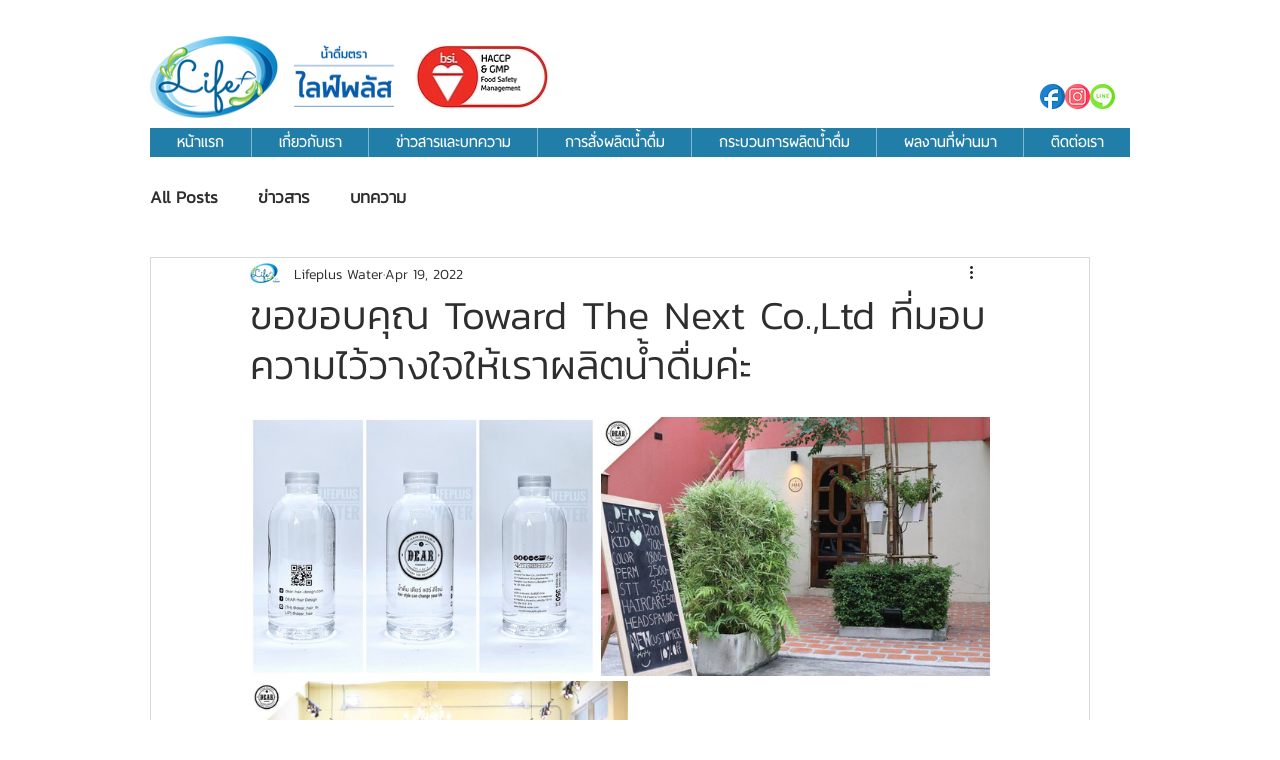

--- FILE ---
content_type: text/css; charset=utf-8
request_url: https://www.lifeplus-water.com/_serverless/pro-gallery-css-v4-server/layoutCss?ver=2&id=6rnd1-not-scoped&items=3636_2730_2048%7C3587_1000_667%7C3432_1000_667%7C3629_1754_1240%7C3594_1000_667%7C3732_1000_667&container=417_740_1014.546875_720&options=gallerySizeType:px%7CenableInfiniteScroll:true%7CtitlePlacement:SHOW_ON_HOVER%7CimageMargin:5%7CisVertical:false%7CgridStyle:0%7CgalleryLayout:1%7CnumberOfImagesPerRow:0%7CgallerySizePx:300%7CcubeType:fill%7CgalleryThumbnailsAlignment:none
body_size: -26
content:
#pro-gallery-6rnd1-not-scoped [data-hook="item-container"][data-idx="0"].gallery-item-container{opacity: 1 !important;display: block !important;transition: opacity .2s ease !important;top: 0px !important;left: 0px !important;right: auto !important;height: 259px !important;width: 346px !important;} #pro-gallery-6rnd1-not-scoped [data-hook="item-container"][data-idx="0"] .gallery-item-common-info-outer{height: 100% !important;} #pro-gallery-6rnd1-not-scoped [data-hook="item-container"][data-idx="0"] .gallery-item-common-info{height: 100% !important;width: 100% !important;} #pro-gallery-6rnd1-not-scoped [data-hook="item-container"][data-idx="0"] .gallery-item-wrapper{width: 346px !important;height: 259px !important;margin: 0 !important;} #pro-gallery-6rnd1-not-scoped [data-hook="item-container"][data-idx="0"] .gallery-item-content{width: 346px !important;height: 259px !important;margin: 0px 0px !important;opacity: 1 !important;} #pro-gallery-6rnd1-not-scoped [data-hook="item-container"][data-idx="0"] .gallery-item-hover{width: 346px !important;height: 259px !important;opacity: 1 !important;} #pro-gallery-6rnd1-not-scoped [data-hook="item-container"][data-idx="0"] .item-hover-flex-container{width: 346px !important;height: 259px !important;margin: 0px 0px !important;opacity: 1 !important;} #pro-gallery-6rnd1-not-scoped [data-hook="item-container"][data-idx="0"] .gallery-item-wrapper img{width: 100% !important;height: 100% !important;opacity: 1 !important;} #pro-gallery-6rnd1-not-scoped [data-hook="item-container"][data-idx="1"].gallery-item-container{opacity: 1 !important;display: block !important;transition: opacity .2s ease !important;top: 0px !important;left: 351px !important;right: auto !important;height: 259px !important;width: 389px !important;} #pro-gallery-6rnd1-not-scoped [data-hook="item-container"][data-idx="1"] .gallery-item-common-info-outer{height: 100% !important;} #pro-gallery-6rnd1-not-scoped [data-hook="item-container"][data-idx="1"] .gallery-item-common-info{height: 100% !important;width: 100% !important;} #pro-gallery-6rnd1-not-scoped [data-hook="item-container"][data-idx="1"] .gallery-item-wrapper{width: 389px !important;height: 259px !important;margin: 0 !important;} #pro-gallery-6rnd1-not-scoped [data-hook="item-container"][data-idx="1"] .gallery-item-content{width: 389px !important;height: 259px !important;margin: 0px 0px !important;opacity: 1 !important;} #pro-gallery-6rnd1-not-scoped [data-hook="item-container"][data-idx="1"] .gallery-item-hover{width: 389px !important;height: 259px !important;opacity: 1 !important;} #pro-gallery-6rnd1-not-scoped [data-hook="item-container"][data-idx="1"] .item-hover-flex-container{width: 389px !important;height: 259px !important;margin: 0px 0px !important;opacity: 1 !important;} #pro-gallery-6rnd1-not-scoped [data-hook="item-container"][data-idx="1"] .gallery-item-wrapper img{width: 100% !important;height: 100% !important;opacity: 1 !important;} #pro-gallery-6rnd1-not-scoped [data-hook="item-container"][data-idx="2"].gallery-item-container{opacity: 1 !important;display: block !important;transition: opacity .2s ease !important;top: 264px !important;left: 0px !important;right: auto !important;height: 252px !important;width: 378px !important;} #pro-gallery-6rnd1-not-scoped [data-hook="item-container"][data-idx="2"] .gallery-item-common-info-outer{height: 100% !important;} #pro-gallery-6rnd1-not-scoped [data-hook="item-container"][data-idx="2"] .gallery-item-common-info{height: 100% !important;width: 100% !important;} #pro-gallery-6rnd1-not-scoped [data-hook="item-container"][data-idx="2"] .gallery-item-wrapper{width: 378px !important;height: 252px !important;margin: 0 !important;} #pro-gallery-6rnd1-not-scoped [data-hook="item-container"][data-idx="2"] .gallery-item-content{width: 378px !important;height: 252px !important;margin: 0px 0px !important;opacity: 1 !important;} #pro-gallery-6rnd1-not-scoped [data-hook="item-container"][data-idx="2"] .gallery-item-hover{width: 378px !important;height: 252px !important;opacity: 1 !important;} #pro-gallery-6rnd1-not-scoped [data-hook="item-container"][data-idx="2"] .item-hover-flex-container{width: 378px !important;height: 252px !important;margin: 0px 0px !important;opacity: 1 !important;} #pro-gallery-6rnd1-not-scoped [data-hook="item-container"][data-idx="2"] .gallery-item-wrapper img{width: 100% !important;height: 100% !important;opacity: 1 !important;} #pro-gallery-6rnd1-not-scoped [data-hook="item-container"][data-idx="3"].gallery-item-container{opacity: 1 !important;display: block !important;transition: opacity .2s ease !important;top: 264px !important;left: 383px !important;right: auto !important;height: 252px !important;width: 357px !important;} #pro-gallery-6rnd1-not-scoped [data-hook="item-container"][data-idx="3"] .gallery-item-common-info-outer{height: 100% !important;} #pro-gallery-6rnd1-not-scoped [data-hook="item-container"][data-idx="3"] .gallery-item-common-info{height: 100% !important;width: 100% !important;} #pro-gallery-6rnd1-not-scoped [data-hook="item-container"][data-idx="3"] .gallery-item-wrapper{width: 357px !important;height: 252px !important;margin: 0 !important;} #pro-gallery-6rnd1-not-scoped [data-hook="item-container"][data-idx="3"] .gallery-item-content{width: 357px !important;height: 252px !important;margin: 0px 0px !important;opacity: 1 !important;} #pro-gallery-6rnd1-not-scoped [data-hook="item-container"][data-idx="3"] .gallery-item-hover{width: 357px !important;height: 252px !important;opacity: 1 !important;} #pro-gallery-6rnd1-not-scoped [data-hook="item-container"][data-idx="3"] .item-hover-flex-container{width: 357px !important;height: 252px !important;margin: 0px 0px !important;opacity: 1 !important;} #pro-gallery-6rnd1-not-scoped [data-hook="item-container"][data-idx="3"] .gallery-item-wrapper img{width: 100% !important;height: 100% !important;opacity: 1 !important;} #pro-gallery-6rnd1-not-scoped [data-hook="item-container"][data-idx="4"].gallery-item-container{opacity: 1 !important;display: block !important;transition: opacity .2s ease !important;top: 521px !important;left: 0px !important;right: auto !important;height: 245px !important;width: 367px !important;} #pro-gallery-6rnd1-not-scoped [data-hook="item-container"][data-idx="4"] .gallery-item-common-info-outer{height: 100% !important;} #pro-gallery-6rnd1-not-scoped [data-hook="item-container"][data-idx="4"] .gallery-item-common-info{height: 100% !important;width: 100% !important;} #pro-gallery-6rnd1-not-scoped [data-hook="item-container"][data-idx="4"] .gallery-item-wrapper{width: 367px !important;height: 245px !important;margin: 0 !important;} #pro-gallery-6rnd1-not-scoped [data-hook="item-container"][data-idx="4"] .gallery-item-content{width: 367px !important;height: 245px !important;margin: 0px 0px !important;opacity: 1 !important;} #pro-gallery-6rnd1-not-scoped [data-hook="item-container"][data-idx="4"] .gallery-item-hover{width: 367px !important;height: 245px !important;opacity: 1 !important;} #pro-gallery-6rnd1-not-scoped [data-hook="item-container"][data-idx="4"] .item-hover-flex-container{width: 367px !important;height: 245px !important;margin: 0px 0px !important;opacity: 1 !important;} #pro-gallery-6rnd1-not-scoped [data-hook="item-container"][data-idx="4"] .gallery-item-wrapper img{width: 100% !important;height: 100% !important;opacity: 1 !important;} #pro-gallery-6rnd1-not-scoped [data-hook="item-container"][data-idx="5"]{display: none !important;} #pro-gallery-6rnd1-not-scoped .pro-gallery-prerender{height:766.1396007277679px !important;}#pro-gallery-6rnd1-not-scoped {height:766.1396007277679px !important; width:740px !important;}#pro-gallery-6rnd1-not-scoped .pro-gallery-margin-container {height:766.1396007277679px !important;}#pro-gallery-6rnd1-not-scoped .pro-gallery {height:766.1396007277679px !important; width:740px !important;}#pro-gallery-6rnd1-not-scoped .pro-gallery-parent-container {height:766.1396007277679px !important; width:745px !important;}